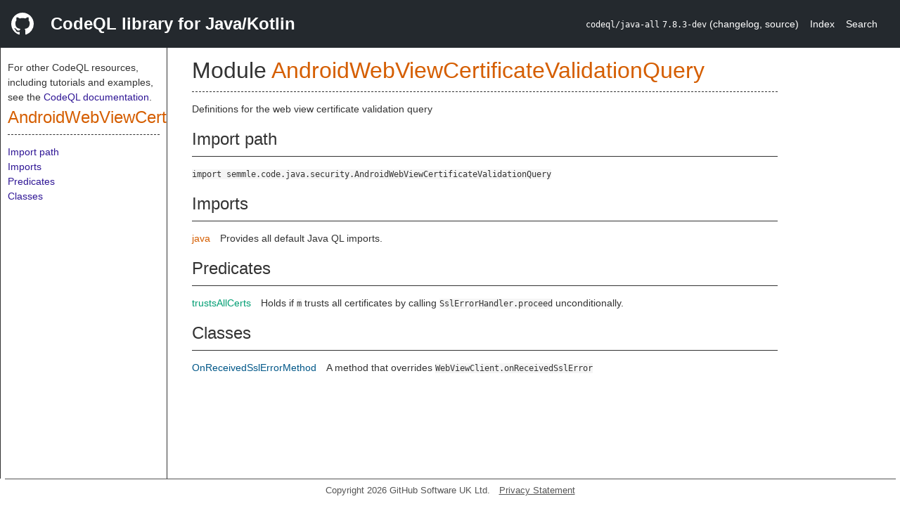

--- FILE ---
content_type: text/html; charset=utf-8
request_url: https://codeql.github.com/codeql-standard-libraries/java/semmle/code/java/security/AndroidWebViewCertificateValidationQuery.qll/module.AndroidWebViewCertificateValidationQuery.html
body_size: 1530
content:
<!DOCTYPE html><html><head><meta charset="utf-8"><meta name="viewport" content="width=device-width, initial-scale=1.0"><meta name="generator" content="qldoc"><meta name="description" content="API documentation for CodeQL"><meta name="keywords" content="CodeQL,QL,AndroidWebViewCertificateValidationQuery"><meta name="addsearch-category" content="Java/Kotlin CodeQL library"><title>AndroidWebViewCertificateValidationQuery</title><link rel="stylesheet" type="text/css" href="https://codeql.github.com/assets/css/primer.css"><link rel="shortcut icon" href="https://codeql.github.com/assets/images/favicon.ico"><link rel="stylesheet" type="text/css" href="../../../../../qldoc.css"></head><body><div class="Header text-white"><div class="Header-item"><svg class="octicon octicon-mark-github mr-2" height="32" viewbox="0 0 16 16" width="32"><path fill-rule="even-odd" d="M8 0C3.58 0 0 3.58 0 8c0 3.54 2.29 6.53 5.47 7.59.4.07.55-.17.55-.38 0-.19-.01-.82-.01-1.49-2.01.37-2.53-.49-2.69-.94-.09-.23-.48-.94-.82-1.13-.28-.15-.68-.52-.01-.53.63-.01 1.08.58 1.23.82.72 1.21 1.87.87 2.33.66.07-.52.28-.87.51-1.07-1.78-.2-3.64-.89-3.64-3.95 0-.87.31-1.59.82-2.15-.08-.2-.36-1.02.08-2.12 0 0 .67-.21 2.2.82.64-.18 1.32-.27 2-.27.68 0 1.36.09 2 .27 1.53-1.04 2.2-.82 2.2-.82.44 1.1.16 1.92.08 2.12.51.56.82 1.27.82 2.15 0 3.07-1.87 3.75-3.65 3.95.29.25.54.73.54 1.48 0 1.07-.01 1.93-.01 2.2 0 .21.15.46.55.38A8.013 8.013 0 0 0 16 8c0-4.42-3.58-8-8-8z"></path></svg></div><div class="Header-item--full f2 text-bold">CodeQL library for Java/Kotlin</div><div class="Header-item"><span><code>codeql/java-all</code> <code>7.8.3-dev</code> <span> (<a title="Changelog" target="_blank" href="https://github.com/github/codeql/tree/codeql-cli/latest/java/ql/lib/CHANGELOG.md"><span class=".text-gray-light">changelog</span></a><span>, </span><a title="Source code" target="_blank" href="https://github.com/github/codeql/tree/codeql-cli/latest/java/ql/lib"><span class=".text-gray-light">source</span></a><span>)</span></span></span></div><div class="Header-item .text-gray-light"><div class="nav-section"><a href="../../../../../index.html">Index</a></div></div><div class="Header-item"><a title="Search the CodeQL libraries" target="_blank" href="https://codeql.github.com/codeql-standard-libraries/search.html"><span class=".text-gray-light">Search</span></a></div></div><div id="main"><nav id="sidebar"><div id="sidebar-content" class="pt-2"><div class="nav-section"><p>For other CodeQL resources, including tutorials and examples, see the <a href="https://codeql.github.com/docs/" class="codeql-link" target="_blank">CodeQL documentation</a><p>.</p></p><h2 class="section-heading"><a href="module.AndroidWebViewCertificateValidationQuery.html" class="ref-link ref-module">AndroidWebViewCertificateValidationQuery</a></h2><div class="doc-block"><ol class="section-links"><li></li><li></li><li><a href="module.AndroidWebViewCertificateValidationQuery.html#Import%20path">Import path</a></li><li><a href="module.AndroidWebViewCertificateValidationQuery.html#Imports">Imports</a></li><li><a href="module.AndroidWebViewCertificateValidationQuery.html#Predicates">Predicates</a></li><li><a href="module.AndroidWebViewCertificateValidationQuery.html#Classes">Classes</a></li></ol></div></div></div></nav><div class="overflow-y-auto width-full pt-2"><div id="content"><div><h1 class="section-heading" id="AndroidWebViewCertificateValidationQuery"><span><span>Module <span><a href="module.AndroidWebViewCertificateValidationQuery.html" class="ref-link ref-module" title="Module AndroidWebViewCertificateValidationQuery">AndroidWebViewCertificateValidationQuery</a></span></span></span></h1></div><div><div class="doc-block"><div class="qldoc"><p>Definitions for the web view certificate validation query</p>
</div></div></div><div><h2 class="subsection-heading" id="Import%20path">Import path</h2><div class="doc-block"><code>import semmle.code.java.security.AndroidWebViewCertificateValidationQuery</code></div></div><div><h2 class="subsection-heading" id="Imports">Imports</h2><div class="doc-block"><table><tbody><tr><td><a href="../../../../../java.qll/module.java.html" class="ref-link ref-module" title="Module java">java</a></td><td><span class="qldoc-summary"><p>Provides all default Java QL imports.</p>
</span></td></tr></tbody></table></div></div><div><h2 class="subsection-heading" id="Predicates">Predicates</h2><div class="doc-block"><table><tbody><tr><td><a href="predicate.AndroidWebViewCertificateValidationQuery$trustsAllCerts.1.html" class="ref-link ref-predicate" title="Predicate AndroidWebViewCertificateValidationQuery::trustsAllCerts">trustsAllCerts</a></td><td><span class="qldoc-summary"><p>Holds if <code>m</code> trusts all certificates by calling <code>SslErrorHandler.proceed</code> unconditionally.</p>
</span></td></tr></tbody></table></div></div><div><h2 class="subsection-heading" id="Classes">Classes</h2><div class="doc-block"><table><tbody><tr><td><a href="type.AndroidWebViewCertificateValidationQuery$OnReceivedSslErrorMethod.html" class="ref-link ref-type" title="Class AndroidWebViewCertificateValidationQuery::OnReceivedSslErrorMethod">OnReceivedSslErrorMethod</a></td><td><span class="qldoc-summary"><p>A method that overrides <code>WebViewClient.onReceivedSslError</code></p>
</span></td></tr></tbody></table></div></div></div></div></div><footer id="content-footer">Copyright 2026 GitHub Software UK Ltd.<a title="Privacy statement and tracking preferences" target="_blank" href="https://docs.github.com/github/site-policy/github-privacy-statement">Privacy Statement</a></footer></body></html>